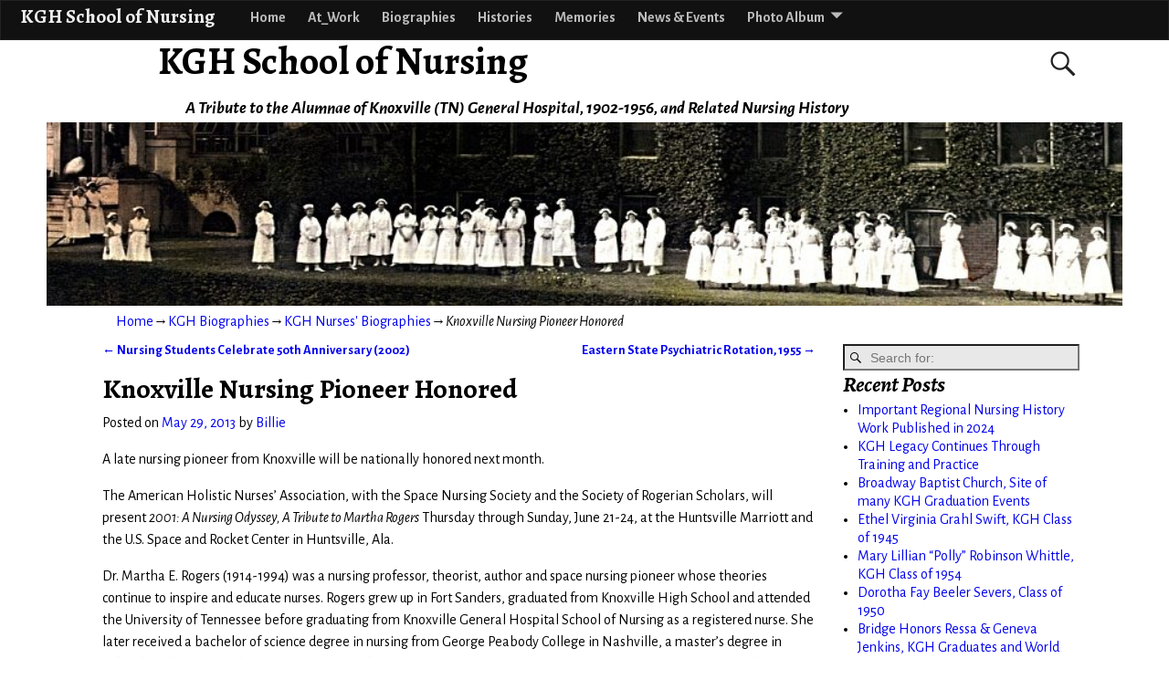

--- FILE ---
content_type: text/html; charset=UTF-8
request_url: https://kgh.knoxcotn.org/knoxville-nursing-pioneer-honored/
body_size: 13437
content:
<!DOCTYPE html>
<html lang="en-US">
<head>
	<meta charset="UTF-8"/>
	<meta name='viewport' content='width=device-width,initial-scale=1.0' />

	<link rel="profile" href="//gmpg.org/xfn/11"/>
	<link rel="pingback" href=""/>

	<!-- Weaver Xtreme Standard Google Fonts for page-type: single -->
<link href='https://fonts.googleapis.com/css?family=Open+Sans:400%2C700%2C700italic%2C400italic%7COpen+Sans+Condensed:300%2C700%7CAlegreya+SC:400%2C400i%2C700%2C700i%7CAlegreya+Sans+SC:400%2C400i%2C700%2C700i%7CAlegreya+Sans:400%2C400i%2C700%2C700i%7CAlegreya:400%2C400i%2C700%2C700i%7CDroid+Sans:400%2C700%7CDroid+Serif:400%2C400italic%2C700%2C700italic%7CExo+2:400%2C700%7CLato:400%2C400italic%2C700%2C700italic%7CLora:400%2C400italic%2C700%2C700italic%7CArvo:400%2C700%2C400italic%2C700italic%7CRoboto:400%2C400italic%2C700%2C700italic%7CRoboto+Condensed:400%2C700%7CRoboto+Slab:400%2C700%7CArchivo+Black%7CSource+Sans+Pro:400%2C400italic%2C700%2C700italic%7CSource+Serif+Pro:400%2C700%7CVollkorn:400%2C400italic%2C700%2C700italic%7CArimo:400%2C700%7CTinos:400%2C400italic%2C700%2C700italic%7CRoboto+Mono:400%2C700%7CInconsolata%7CHandlee%7CUltra&subset=latin%2Clatin-ext' rel='stylesheet' type='text/css'>
<title>Knoxville Nursing Pioneer Honored &#8211; KGH School of Nursing</title>
<meta name='robots' content='max-image-preview:large' />
<link rel='dns-prefetch' href='//secure.gravatar.com' />
<link rel='dns-prefetch' href='//stats.wp.com' />
<link rel='dns-prefetch' href='//v0.wordpress.com' />
<link rel="alternate" type="application/rss+xml" title="KGH School of Nursing &raquo; Feed" href="https://kgh.knoxcotn.org/feed/" />
<link rel="alternate" type="application/rss+xml" title="KGH School of Nursing &raquo; Comments Feed" href="https://kgh.knoxcotn.org/comments/feed/" />
<link rel="alternate" type="application/rss+xml" title="KGH School of Nursing &raquo; Knoxville Nursing Pioneer Honored Comments Feed" href="https://kgh.knoxcotn.org/knoxville-nursing-pioneer-honored/feed/" />
<link rel="alternate" title="oEmbed (JSON)" type="application/json+oembed" href="https://kgh.knoxcotn.org/wp-json/oembed/1.0/embed?url=https%3A%2F%2Fkgh.knoxcotn.org%2Fknoxville-nursing-pioneer-honored%2F" />
<link rel="alternate" title="oEmbed (XML)" type="text/xml+oembed" href="https://kgh.knoxcotn.org/wp-json/oembed/1.0/embed?url=https%3A%2F%2Fkgh.knoxcotn.org%2Fknoxville-nursing-pioneer-honored%2F&#038;format=xml" />
		<!-- This site uses the Google Analytics by MonsterInsights plugin v9.11.1 - Using Analytics tracking - https://www.monsterinsights.com/ -->
		<!-- Note: MonsterInsights is not currently configured on this site. The site owner needs to authenticate with Google Analytics in the MonsterInsights settings panel. -->
					<!-- No tracking code set -->
				<!-- / Google Analytics by MonsterInsights -->
		<style id='wp-img-auto-sizes-contain-inline-css' type='text/css'>
img:is([sizes=auto i],[sizes^="auto," i]){contain-intrinsic-size:3000px 1500px}
/*# sourceURL=wp-img-auto-sizes-contain-inline-css */
</style>
<style id='wp-emoji-styles-inline-css' type='text/css'>

	img.wp-smiley, img.emoji {
		display: inline !important;
		border: none !important;
		box-shadow: none !important;
		height: 1em !important;
		width: 1em !important;
		margin: 0 0.07em !important;
		vertical-align: -0.1em !important;
		background: none !important;
		padding: 0 !important;
	}
/*# sourceURL=wp-emoji-styles-inline-css */
</style>
<style id='wp-block-library-inline-css' type='text/css'>
:root{--wp-block-synced-color:#7a00df;--wp-block-synced-color--rgb:122,0,223;--wp-bound-block-color:var(--wp-block-synced-color);--wp-editor-canvas-background:#ddd;--wp-admin-theme-color:#007cba;--wp-admin-theme-color--rgb:0,124,186;--wp-admin-theme-color-darker-10:#006ba1;--wp-admin-theme-color-darker-10--rgb:0,107,160.5;--wp-admin-theme-color-darker-20:#005a87;--wp-admin-theme-color-darker-20--rgb:0,90,135;--wp-admin-border-width-focus:2px}@media (min-resolution:192dpi){:root{--wp-admin-border-width-focus:1.5px}}.wp-element-button{cursor:pointer}:root .has-very-light-gray-background-color{background-color:#eee}:root .has-very-dark-gray-background-color{background-color:#313131}:root .has-very-light-gray-color{color:#eee}:root .has-very-dark-gray-color{color:#313131}:root .has-vivid-green-cyan-to-vivid-cyan-blue-gradient-background{background:linear-gradient(135deg,#00d084,#0693e3)}:root .has-purple-crush-gradient-background{background:linear-gradient(135deg,#34e2e4,#4721fb 50%,#ab1dfe)}:root .has-hazy-dawn-gradient-background{background:linear-gradient(135deg,#faaca8,#dad0ec)}:root .has-subdued-olive-gradient-background{background:linear-gradient(135deg,#fafae1,#67a671)}:root .has-atomic-cream-gradient-background{background:linear-gradient(135deg,#fdd79a,#004a59)}:root .has-nightshade-gradient-background{background:linear-gradient(135deg,#330968,#31cdcf)}:root .has-midnight-gradient-background{background:linear-gradient(135deg,#020381,#2874fc)}:root{--wp--preset--font-size--normal:16px;--wp--preset--font-size--huge:42px}.has-regular-font-size{font-size:1em}.has-larger-font-size{font-size:2.625em}.has-normal-font-size{font-size:var(--wp--preset--font-size--normal)}.has-huge-font-size{font-size:var(--wp--preset--font-size--huge)}.has-text-align-center{text-align:center}.has-text-align-left{text-align:left}.has-text-align-right{text-align:right}.has-fit-text{white-space:nowrap!important}#end-resizable-editor-section{display:none}.aligncenter{clear:both}.items-justified-left{justify-content:flex-start}.items-justified-center{justify-content:center}.items-justified-right{justify-content:flex-end}.items-justified-space-between{justify-content:space-between}.screen-reader-text{border:0;clip-path:inset(50%);height:1px;margin:-1px;overflow:hidden;padding:0;position:absolute;width:1px;word-wrap:normal!important}.screen-reader-text:focus{background-color:#ddd;clip-path:none;color:#444;display:block;font-size:1em;height:auto;left:5px;line-height:normal;padding:15px 23px 14px;text-decoration:none;top:5px;width:auto;z-index:100000}html :where(.has-border-color){border-style:solid}html :where([style*=border-top-color]){border-top-style:solid}html :where([style*=border-right-color]){border-right-style:solid}html :where([style*=border-bottom-color]){border-bottom-style:solid}html :where([style*=border-left-color]){border-left-style:solid}html :where([style*=border-width]){border-style:solid}html :where([style*=border-top-width]){border-top-style:solid}html :where([style*=border-right-width]){border-right-style:solid}html :where([style*=border-bottom-width]){border-bottom-style:solid}html :where([style*=border-left-width]){border-left-style:solid}html :where(img[class*=wp-image-]){height:auto;max-width:100%}:where(figure){margin:0 0 1em}html :where(.is-position-sticky){--wp-admin--admin-bar--position-offset:var(--wp-admin--admin-bar--height,0px)}@media screen and (max-width:600px){html :where(.is-position-sticky){--wp-admin--admin-bar--position-offset:0px}}

/*# sourceURL=wp-block-library-inline-css */
</style><style id='global-styles-inline-css' type='text/css'>
:root{--wp--preset--aspect-ratio--square: 1;--wp--preset--aspect-ratio--4-3: 4/3;--wp--preset--aspect-ratio--3-4: 3/4;--wp--preset--aspect-ratio--3-2: 3/2;--wp--preset--aspect-ratio--2-3: 2/3;--wp--preset--aspect-ratio--16-9: 16/9;--wp--preset--aspect-ratio--9-16: 9/16;--wp--preset--color--black: #000000;--wp--preset--color--cyan-bluish-gray: #abb8c3;--wp--preset--color--white: #ffffff;--wp--preset--color--pale-pink: #f78da7;--wp--preset--color--vivid-red: #cf2e2e;--wp--preset--color--luminous-vivid-orange: #ff6900;--wp--preset--color--luminous-vivid-amber: #fcb900;--wp--preset--color--light-green-cyan: #7bdcb5;--wp--preset--color--vivid-green-cyan: #00d084;--wp--preset--color--pale-cyan-blue: #8ed1fc;--wp--preset--color--vivid-cyan-blue: #0693e3;--wp--preset--color--vivid-purple: #9b51e0;--wp--preset--gradient--vivid-cyan-blue-to-vivid-purple: linear-gradient(135deg,rgb(6,147,227) 0%,rgb(155,81,224) 100%);--wp--preset--gradient--light-green-cyan-to-vivid-green-cyan: linear-gradient(135deg,rgb(122,220,180) 0%,rgb(0,208,130) 100%);--wp--preset--gradient--luminous-vivid-amber-to-luminous-vivid-orange: linear-gradient(135deg,rgb(252,185,0) 0%,rgb(255,105,0) 100%);--wp--preset--gradient--luminous-vivid-orange-to-vivid-red: linear-gradient(135deg,rgb(255,105,0) 0%,rgb(207,46,46) 100%);--wp--preset--gradient--very-light-gray-to-cyan-bluish-gray: linear-gradient(135deg,rgb(238,238,238) 0%,rgb(169,184,195) 100%);--wp--preset--gradient--cool-to-warm-spectrum: linear-gradient(135deg,rgb(74,234,220) 0%,rgb(151,120,209) 20%,rgb(207,42,186) 40%,rgb(238,44,130) 60%,rgb(251,105,98) 80%,rgb(254,248,76) 100%);--wp--preset--gradient--blush-light-purple: linear-gradient(135deg,rgb(255,206,236) 0%,rgb(152,150,240) 100%);--wp--preset--gradient--blush-bordeaux: linear-gradient(135deg,rgb(254,205,165) 0%,rgb(254,45,45) 50%,rgb(107,0,62) 100%);--wp--preset--gradient--luminous-dusk: linear-gradient(135deg,rgb(255,203,112) 0%,rgb(199,81,192) 50%,rgb(65,88,208) 100%);--wp--preset--gradient--pale-ocean: linear-gradient(135deg,rgb(255,245,203) 0%,rgb(182,227,212) 50%,rgb(51,167,181) 100%);--wp--preset--gradient--electric-grass: linear-gradient(135deg,rgb(202,248,128) 0%,rgb(113,206,126) 100%);--wp--preset--gradient--midnight: linear-gradient(135deg,rgb(2,3,129) 0%,rgb(40,116,252) 100%);--wp--preset--font-size--small: 13px;--wp--preset--font-size--medium: 20px;--wp--preset--font-size--large: 36px;--wp--preset--font-size--x-large: 42px;--wp--preset--spacing--20: 0.44rem;--wp--preset--spacing--30: 0.67rem;--wp--preset--spacing--40: 1rem;--wp--preset--spacing--50: 1.5rem;--wp--preset--spacing--60: 2.25rem;--wp--preset--spacing--70: 3.38rem;--wp--preset--spacing--80: 5.06rem;--wp--preset--shadow--natural: 6px 6px 9px rgba(0, 0, 0, 0.2);--wp--preset--shadow--deep: 12px 12px 50px rgba(0, 0, 0, 0.4);--wp--preset--shadow--sharp: 6px 6px 0px rgba(0, 0, 0, 0.2);--wp--preset--shadow--outlined: 6px 6px 0px -3px rgb(255, 255, 255), 6px 6px rgb(0, 0, 0);--wp--preset--shadow--crisp: 6px 6px 0px rgb(0, 0, 0);}:where(.is-layout-flex){gap: 0.5em;}:where(.is-layout-grid){gap: 0.5em;}body .is-layout-flex{display: flex;}.is-layout-flex{flex-wrap: wrap;align-items: center;}.is-layout-flex > :is(*, div){margin: 0;}body .is-layout-grid{display: grid;}.is-layout-grid > :is(*, div){margin: 0;}:where(.wp-block-columns.is-layout-flex){gap: 2em;}:where(.wp-block-columns.is-layout-grid){gap: 2em;}:where(.wp-block-post-template.is-layout-flex){gap: 1.25em;}:where(.wp-block-post-template.is-layout-grid){gap: 1.25em;}.has-black-color{color: var(--wp--preset--color--black) !important;}.has-cyan-bluish-gray-color{color: var(--wp--preset--color--cyan-bluish-gray) !important;}.has-white-color{color: var(--wp--preset--color--white) !important;}.has-pale-pink-color{color: var(--wp--preset--color--pale-pink) !important;}.has-vivid-red-color{color: var(--wp--preset--color--vivid-red) !important;}.has-luminous-vivid-orange-color{color: var(--wp--preset--color--luminous-vivid-orange) !important;}.has-luminous-vivid-amber-color{color: var(--wp--preset--color--luminous-vivid-amber) !important;}.has-light-green-cyan-color{color: var(--wp--preset--color--light-green-cyan) !important;}.has-vivid-green-cyan-color{color: var(--wp--preset--color--vivid-green-cyan) !important;}.has-pale-cyan-blue-color{color: var(--wp--preset--color--pale-cyan-blue) !important;}.has-vivid-cyan-blue-color{color: var(--wp--preset--color--vivid-cyan-blue) !important;}.has-vivid-purple-color{color: var(--wp--preset--color--vivid-purple) !important;}.has-black-background-color{background-color: var(--wp--preset--color--black) !important;}.has-cyan-bluish-gray-background-color{background-color: var(--wp--preset--color--cyan-bluish-gray) !important;}.has-white-background-color{background-color: var(--wp--preset--color--white) !important;}.has-pale-pink-background-color{background-color: var(--wp--preset--color--pale-pink) !important;}.has-vivid-red-background-color{background-color: var(--wp--preset--color--vivid-red) !important;}.has-luminous-vivid-orange-background-color{background-color: var(--wp--preset--color--luminous-vivid-orange) !important;}.has-luminous-vivid-amber-background-color{background-color: var(--wp--preset--color--luminous-vivid-amber) !important;}.has-light-green-cyan-background-color{background-color: var(--wp--preset--color--light-green-cyan) !important;}.has-vivid-green-cyan-background-color{background-color: var(--wp--preset--color--vivid-green-cyan) !important;}.has-pale-cyan-blue-background-color{background-color: var(--wp--preset--color--pale-cyan-blue) !important;}.has-vivid-cyan-blue-background-color{background-color: var(--wp--preset--color--vivid-cyan-blue) !important;}.has-vivid-purple-background-color{background-color: var(--wp--preset--color--vivid-purple) !important;}.has-black-border-color{border-color: var(--wp--preset--color--black) !important;}.has-cyan-bluish-gray-border-color{border-color: var(--wp--preset--color--cyan-bluish-gray) !important;}.has-white-border-color{border-color: var(--wp--preset--color--white) !important;}.has-pale-pink-border-color{border-color: var(--wp--preset--color--pale-pink) !important;}.has-vivid-red-border-color{border-color: var(--wp--preset--color--vivid-red) !important;}.has-luminous-vivid-orange-border-color{border-color: var(--wp--preset--color--luminous-vivid-orange) !important;}.has-luminous-vivid-amber-border-color{border-color: var(--wp--preset--color--luminous-vivid-amber) !important;}.has-light-green-cyan-border-color{border-color: var(--wp--preset--color--light-green-cyan) !important;}.has-vivid-green-cyan-border-color{border-color: var(--wp--preset--color--vivid-green-cyan) !important;}.has-pale-cyan-blue-border-color{border-color: var(--wp--preset--color--pale-cyan-blue) !important;}.has-vivid-cyan-blue-border-color{border-color: var(--wp--preset--color--vivid-cyan-blue) !important;}.has-vivid-purple-border-color{border-color: var(--wp--preset--color--vivid-purple) !important;}.has-vivid-cyan-blue-to-vivid-purple-gradient-background{background: var(--wp--preset--gradient--vivid-cyan-blue-to-vivid-purple) !important;}.has-light-green-cyan-to-vivid-green-cyan-gradient-background{background: var(--wp--preset--gradient--light-green-cyan-to-vivid-green-cyan) !important;}.has-luminous-vivid-amber-to-luminous-vivid-orange-gradient-background{background: var(--wp--preset--gradient--luminous-vivid-amber-to-luminous-vivid-orange) !important;}.has-luminous-vivid-orange-to-vivid-red-gradient-background{background: var(--wp--preset--gradient--luminous-vivid-orange-to-vivid-red) !important;}.has-very-light-gray-to-cyan-bluish-gray-gradient-background{background: var(--wp--preset--gradient--very-light-gray-to-cyan-bluish-gray) !important;}.has-cool-to-warm-spectrum-gradient-background{background: var(--wp--preset--gradient--cool-to-warm-spectrum) !important;}.has-blush-light-purple-gradient-background{background: var(--wp--preset--gradient--blush-light-purple) !important;}.has-blush-bordeaux-gradient-background{background: var(--wp--preset--gradient--blush-bordeaux) !important;}.has-luminous-dusk-gradient-background{background: var(--wp--preset--gradient--luminous-dusk) !important;}.has-pale-ocean-gradient-background{background: var(--wp--preset--gradient--pale-ocean) !important;}.has-electric-grass-gradient-background{background: var(--wp--preset--gradient--electric-grass) !important;}.has-midnight-gradient-background{background: var(--wp--preset--gradient--midnight) !important;}.has-small-font-size{font-size: var(--wp--preset--font-size--small) !important;}.has-medium-font-size{font-size: var(--wp--preset--font-size--medium) !important;}.has-large-font-size{font-size: var(--wp--preset--font-size--large) !important;}.has-x-large-font-size{font-size: var(--wp--preset--font-size--x-large) !important;}
/*# sourceURL=global-styles-inline-css */
</style>

<style id='classic-theme-styles-inline-css' type='text/css'>
/*! This file is auto-generated */
.wp-block-button__link{color:#fff;background-color:#32373c;border-radius:9999px;box-shadow:none;text-decoration:none;padding:calc(.667em + 2px) calc(1.333em + 2px);font-size:1.125em}.wp-block-file__button{background:#32373c;color:#fff;text-decoration:none}
/*# sourceURL=/wp-includes/css/classic-themes.min.css */
</style>
<link rel='stylesheet' id='cryptx-styles-css' href='https://kgh.knoxcotn.org/wp-content/plugins/cryptx/css/cryptx.css?ver=4.0.8' type='text/css' media='all' />
<link rel='stylesheet' id='sidebar-login-css' href='https://kgh.knoxcotn.org/wp-content/plugins/sidebar-login/build/sidebar-login.css?ver=1616293298' type='text/css' media='all' />
<link rel='stylesheet' id='tablepress-default-css' href='https://kgh.knoxcotn.org/wp-content/tablepress-combined.min.css?ver=53' type='text/css' media='all' />
<link rel='stylesheet' id='weaverx-font-sheet-css' href='https://kgh.knoxcotn.org/wp-content/themes/weaver-xtreme/assets/css/fonts.min.css?ver=5.0.7' type='text/css' media='all' />
<link rel='stylesheet' id='weaverx-style-sheet-css' href='https://kgh.knoxcotn.org/wp-content/themes/weaver-xtreme/assets/css/style-weaverx.min.css?ver=5.0.7' type='text/css' media='all' />
<link rel='stylesheet' id='weaverxt-style-sheet-css' href='https://kgh.knoxcotn.org/wp-content/uploads/weaverx5-subthemes/style-weaverxt.css?ver=60' type='text/css' media='all' />
<link rel='stylesheet' id='sharedaddy-css' href='https://kgh.knoxcotn.org/wp-content/plugins/jetpack/modules/sharedaddy/sharing.css?ver=15.4' type='text/css' media='all' />
<link rel='stylesheet' id='social-logos-css' href='https://kgh.knoxcotn.org/wp-content/plugins/jetpack/_inc/social-logos/social-logos.min.css?ver=15.4' type='text/css' media='all' />
<script type="text/javascript" src="https://kgh.knoxcotn.org/wp-includes/js/jquery/jquery.min.js?ver=3.7.1" id="jquery-core-js"></script>
<script type="text/javascript" src="https://kgh.knoxcotn.org/wp-includes/js/jquery/jquery-migrate.min.js?ver=3.4.1" id="jquery-migrate-js"></script>
<script type="text/javascript" id="weaver-xtreme-JSLib-js-extra">
/* <![CDATA[ */
var wvrxOpts = {"useSmartMenus":"1","menuAltswitch":"767","mobileAltLabel":"","primaryScroll":"fixed-top","primaryMove":"0","secondaryScroll":"none","secondaryMove":"0","headerVideoClass":"has-header-video"};
//# sourceURL=weaver-xtreme-JSLib-js-extra
/* ]]> */
</script>
<script type="text/javascript" src="https://kgh.knoxcotn.org/wp-content/themes/weaver-xtreme/assets/js/weaverxjslib.min.js?ver=5.0.7" id="weaver-xtreme-JSLib-js"></script>
<script type="text/javascript" src="https://kgh.knoxcotn.org/wp-content/themes/weaver-xtreme/assets/js/smartmenus/jquery.smartmenus.min.js?ver=5.0.7" id="weaverxSMLib-js"></script>
<script type="text/javascript" id="cryptx-js-js-extra">
/* <![CDATA[ */
var cryptxConfig = {"iterations":"10000","keyLength":"32","ivLength":"16","saltLength":"16","cipher":"aes-256-gcm"};
//# sourceURL=cryptx-js-js-extra
/* ]]> */
</script>
<script type="text/javascript" src="https://kgh.knoxcotn.org/wp-content/plugins/cryptx/js/cryptx.min.js?ver=4.0.8" id="cryptx-js-js"></script>
<link rel="https://api.w.org/" href="https://kgh.knoxcotn.org/wp-json/" /><link rel="alternate" title="JSON" type="application/json" href="https://kgh.knoxcotn.org/wp-json/wp/v2/posts/324" /><link rel="EditURI" type="application/rsd+xml" title="RSD" href="https://kgh.knoxcotn.org/xmlrpc.php?rsd" />
<meta name="generator" content="WordPress 6.9" />
<link rel="canonical" href="https://kgh.knoxcotn.org/knoxville-nursing-pioneer-honored/" />
<link rel='shortlink' href='https://wp.me/p2vWJd-5e' />
			<!-- Last Modified Footer -->
				<style type="text/css" media="screen">p.lmf_generated_text { color: #A0A0A0; }</style>			<!-- /Last Modified Footer -->
				<style>img#wpstats{display:none}</style>
		<!-- Weaver Xtreme 5.0.7 ( 60 ) Arctic White-V0-V-60 --> 
<!-- End of Weaver Xtreme options -->

<!-- Jetpack Open Graph Tags -->
<meta property="og:type" content="article" />
<meta property="og:title" content="Knoxville Nursing Pioneer Honored" />
<meta property="og:url" content="https://kgh.knoxcotn.org/knoxville-nursing-pioneer-honored/" />
<meta property="og:description" content="A late nursing pioneer from Knoxville will be nationally honored next month. The American Holistic Nurses&#8217; Association, with the Space Nursing Society and the Society of Rogerian Scholars, wi…" />
<meta property="article:published_time" content="2013-05-29T21:33:13+00:00" />
<meta property="article:modified_time" content="2013-05-29T21:33:13+00:00" />
<meta property="og:site_name" content="KGH School of Nursing" />
<meta property="og:image" content="https://kgh.knoxcotn.org/wp-content/uploads/2013/04/cropped-1954_pin.png" />
<meta property="og:image:width" content="512" />
<meta property="og:image:height" content="512" />
<meta property="og:image:alt" content="" />
<meta property="og:locale" content="en_US" />
<meta name="twitter:text:title" content="Knoxville Nursing Pioneer Honored" />
<meta name="twitter:image" content="https://kgh.knoxcotn.org/wp-content/uploads/2013/04/cropped-1954_pin-270x270.png" />
<meta name="twitter:card" content="summary" />

<!-- End Jetpack Open Graph Tags -->
<link rel="icon" href="https://kgh.knoxcotn.org/wp-content/uploads/2013/04/cropped-1954_pin-32x32.png" sizes="32x32" />
<link rel="icon" href="https://kgh.knoxcotn.org/wp-content/uploads/2013/04/cropped-1954_pin-192x192.png" sizes="192x192" />
<link rel="apple-touch-icon" href="https://kgh.knoxcotn.org/wp-content/uploads/2013/04/cropped-1954_pin-180x180.png" />
<meta name="msapplication-TileImage" content="https://kgh.knoxcotn.org/wp-content/uploads/2013/04/cropped-1954_pin-270x270.png" />
</head>
<!-- **** body **** -->
<body class="wp-singular post-template-default single single-post postid-324 single-format-standard wp-embed-responsive wp-theme-weaver-xtreme single-author singular not-logged-in weaverx-theme-body wvrx-not-safari is-menu-desktop is-menu-default weaverx-page-single weaverx-sb-right weaverx-has-sb has-posts" itemtype="https://schema.org/WebPage" itemscope>
<a href="#page-bottom" id="page-top">&darr;</a> <!-- add custom CSS to use this page-bottom link -->
<div id="wvrx-page-width">&nbsp;</div>
<!--googleoff: all-->
<noscript><p style="border:1px solid red;font-size:14px;background-color:pink;padding:5px;margin-left:auto;margin-right:auto;max-width:640px;text-align:center;">
		JAVASCRIPT IS DISABLED. Please enable JavaScript on your browser to best view this site.</p></noscript>
<!--googleon: all--><!-- displayed only if JavaScript disabled -->

<div id="wrapper" class="wrapper m-font-size font-alegreya-sans align-center">
<div class="clear-preheader clear-both"></div>
<div id="header" class="header font-inherit wvrx-fullwidth header-as-img">
<div id="header-inside" class="block-inside"><header id="branding" itemtype="https://schema.org/WPHeader" itemscope>
    <div id='title-tagline' class='clearfix  '>
	<h1 id="site-title" class="xxl-font-size-title font-alegreya"><a href="https://kgh.knoxcotn.org/" title="KGH School of Nursing" rel="home">
			KGH School of Nursing</a></h1>

			<div id="header-search" class="hide-none"><form role="search"  method="get" class="search-form" action="https://kgh.knoxcotn.org/">
	<label for="search-form-1">
		<span class="screen-reader-text">Search for:</span>
		<input type="search" id="search-form-1" class="search-field" placeholder="Search for:" value="" name="s" />
	</label>
	<button type="submit" class="search-submit"><span class="genericon genericon-search"></span></button>

</form>

</div><h2 id="site-tagline" class="hide-none"><span  class="font-inherit font-italic">A Tribute to the Alumnae of Knoxville (TN) General Hospital, 1902-1956, and Related Nursing History</span></h2>    </div><!-- /.title-tagline -->
<div id="header-image" class="header-image alignwide header-image-type-std"><div id="wp-custom-header" class="wp-custom-header"><img src="https://kgh.knoxcotn.org/wp-content/uploads/2012/06/cropped-Web_Header.jpg" width="940" height="161" alt="" srcset="https://kgh.knoxcotn.org/wp-content/uploads/2012/06/cropped-Web_Header.jpg 940w, https://kgh.knoxcotn.org/wp-content/uploads/2012/06/cropped-Web_Header-300x51.jpg 300w, https://kgh.knoxcotn.org/wp-content/uploads/2012/06/cropped-Web_Header-768x132.jpg 768w" sizes="(max-width: 940px) 100vw, 940px" decoding="async" fetchpriority="high" /></div>
</div><!-- #header-image -->
<div class="clear-branding clear-both"></div>	</header><!-- #branding -->
	<div class="clear-menu-primary clear-both"></div>

<div id="nav-primary" class="menu-primary menu-primary-standard menu-type-standard wvrx-primary-fixedtop" itemtype="https://schema.org/SiteNavigationElement" itemscope>
<div class="wvrx-default-menu wvrx-menu-container m-font-size font-alegreya-sans font-bold border alignfull wvrx-fixedtop"><span class="wvrx-menu-button"><span class="genericon genericon-menu"></span></span><span class="site-title-on-menu wvrx-menu-html wvrx-menu-left font-alegreya"><a href="https://kgh.knoxcotn.org">KGH School of Nursing</a></span><div class="wvrx-menu-clear"></div><ul class="weaverx-theme-menu sm wvrx-menu collapsed wvrx-center-menu"><li class="default-home-menu-item"><a href="https://kgh.knoxcotn.org/" title="Home">Home</a></li><li class="page_item page-item-746"><a href="https://kgh.knoxcotn.org/at_work/">At_Work</a></li><li class="page_item page-item-122"><a href="https://kgh.knoxcotn.org/biographies/">Biographies</a></li><li class="page_item page-item-128"><a href="https://kgh.knoxcotn.org/histories/">Histories</a></li><li class="page_item page-item-131"><a href="https://kgh.knoxcotn.org/memories/">Memories</a></li><li class="page_item page-item-610"><a href="https://kgh.knoxcotn.org/news-events/">News &#038; Events</a></li><li class="page_item page-item-63 page_item_has_children"><a href="https://kgh.knoxcotn.org/photo-album/">Photo Album</a><ul class='children'><li class="page_item page-item-731"><a href="https://kgh.knoxcotn.org/photo-album/knoxville-hospitals/">Knoxville Hospitals</a></li></ul></li></ul><div class="clear-menu-end clear-both" ></div></div>
</div><div class='clear-menu-primary-end' style='clear:both;'></div><!-- /.menu-primary -->

	<script type='text/javascript'>
		jQuery('#nav-primary .weaverx-theme-menu').smartmenus( {subIndicatorsText:'',subMenusMinWidth:'1em',subMenusMaxWidth:'25em'} );
		jQuery('#nav-primary span.wvrx-menu-button').click(function () {
			var $this = jQuery(this), $menu = jQuery('#nav-primary ul');
			if (!$this.hasClass('collapsed')) {
				$menu.addClass('collapsed');
				$this.addClass('collapsed mobile-menu-closed');
				$this.removeClass('mobile-menu-open');
			} else {
				$menu.removeClass('collapsed');
				$this.removeClass('collapsed mobile-menu-closed');
				$this.addClass('mobile-menu-open');
			}
			return false;
		}).click();</script>
</div></div><div class='clear-header-end clear-both'></div><!-- #header-inside,#header -->

<div id="container" class="container container-single relative font-inherit"><div id="container-inside" class="block-inside">

<div id="infobar" class="font-inherit alignwide">
<span id="breadcrumbs"><span class="crumbs"><a href="https://kgh.knoxcotn.org/">Home</a>&rarr;<a href="https://kgh.knoxcotn.org/category/biography/">KGH Biographies</a>&rarr;<a href="https://kgh.knoxcotn.org/category/biography/kgh-nurses-biographies/">KGH Nurses' Biographies</a>&rarr;<span class="bcur-page">Knoxville Nursing Pioneer Honored</span></span></span>	<span class='infobar_right'>
<span id="infobar_paginate"></span>
	</span></div><div class="clear-info-bar-end" style="clear:both;">
</div><!-- #infobar -->

<div id="content" role="main" class="content l-content-rsb m-full s-full font-inherit" itemtype="https://schema.org/Blog" itemscope> <!-- single -->
	<nav id="nav-above" class="navigation">
		<h3 class="assistive-text">Post navigation</h3>

		
			<div class="nav-previous"><a href="https://kgh.knoxcotn.org/nursing-students-celebrate-50th-anniversary-2002/" rel="prev"><span class="meta-nav">&larr;</span> Nursing Students Celebrate 50th Anniversary (2002)</a>			</div>
			<div class="nav-next"><a href="https://kgh.knoxcotn.org/eastern-state-psychiatric-rotation-1955/" rel="next">Eastern State Psychiatric Rotation, 1955 <span class="meta-nav">&rarr;</span></a></div>

			</nav><!-- #nav-above -->

	
<article id="post-324" class="content-single post-content post-area post-author-id-1 font-inherit post-324 post type-post status-publish format-standard hentry category-kgh-nurses-biographies" itemtype="https://schema.org/BlogPosting" itemscope itemprop="blogPost">
		<header class="page-header">

			<h1 class="page-title entry-title title-single font-alegreya" itemprop="headline name">Knoxville Nursing Pioneer Honored</h1>
		<div class="entry-meta ">
<meta itemprop="dateModified" content="2013-05-29T17:33:13-04:00"/>
<meta itemprop="dateModified" content="2013-05-29T17:33:13-04:00"/>
<span style="display:none" itemscope itemprop="publisher" itemtype="https://schema.org/Organization"><span itemprop="name">KGH School of Nursing</span><!-- no logo defined --></span>
<span class="meta-info-wrap font-inherit">
<span class="sep posted-on">Posted on </span><a href="https://kgh.knoxcotn.org/knoxville-nursing-pioneer-honored/" title="5:33 pm" rel="bookmark"><time class="entry-date" datetime="2013-05-29T17:33:13-04:00">May 29, 2013</time></a><span class="by-author"> <span class="sep"> by </span> <span class="author vcard"><a class="url fn n" href="https://kgh.knoxcotn.org/author/brm-admin/" title="View all posts by Billie" rel="author"><span itemtype="https://schema.org/Person" itemscope itemprop="author"><span itemprop="name">Billie</span></span></a></span></span><time class="published updated" datetime="2013-05-29T17:33:13-04:00">May 29, 2013</time>
</span><!-- .entry-meta-icons --></div><!-- /entry-meta -->
	</header><!-- .page-header -->
    <div class="entry-content clearfix">
<p>A late nursing pioneer from Knoxville will be nationally honored next month.</p>
<p>The American Holistic Nurses&#8217; Association, with the Space Nursing Society and the Society of Rogerian Scholars, will present <em>2001: A Nursing Odyssey, A Tribute to Martha Rogers</em> Thursday through Sunday, June 21-24, at the Huntsville Marriott and the U.S. Space and Rocket Center in Huntsville, Ala.</p>
<p>Dr. Martha E. Rogers (1914-1994) was a nursing professor, theorist, author and space nursing pioneer whose theories continue to inspire and educate nurses. Rogers grew up in Fort Sanders, graduated from Knoxville High School and attended the University of Tennessee before graduating from Knoxville General Hospital School of Nursing as a registered nurse. She later received a bachelor of science degree in nursing from George Peabody College in Nashville, a master&#8217;s degree in public health from Teachers&#8217; College of Columbia University and master&#8217;s and doctoral degrees in science from Johns Hopkins University.</p>
<p>For 21 years, she headed New York University&#8217;s Division of Nursing, continuing to teach after she retired in1974. An advocate of a holistic approach to health, she encouraged meditation, imaging, relaxation and &#8220;therapeutic touch&#8221; and believed that by the end of this century, people would adopt a new world view to see Earth as a living, unified whole. The Society of Rogerian Scholars is composed of devotees of her theories.</p>
<p>Rogers spoke around the world and received many honors, including being the namesake of a star in the region of the Big Dipper.</p>
<p>Health-care professionals, students, providers and entrepreneurs are invited to the conference, which will include 16 workshops, an exhibit on nursing research, networking, exhibits and two interactive nursing simulations of health-care situations on Mars and on the moon. Continuing education credits will be available.</p>
<p>Caption: Rogers; DR. MARTHA E. ROGERS</p>
<p>Source: <em>Knoxville News-Sentinel</em> &#8211; Monday, May 14, 2001 &#8211; Edition: Final &#8211; Section: Health and Science &#8211; Page: B2</p>
<div class="sharedaddy sd-sharing-enabled"><div class="robots-nocontent sd-block sd-social sd-social-icon-text sd-sharing"><h3 class="sd-title">Share this:</h3><div class="sd-content"><ul><li class="share-email"><a rel="nofollow noopener noreferrer"
				data-shared="sharing-email-324"
				class="share-email sd-button share-icon"
				href="mailto:?subject=%5BShared%20Post%5D%20Knoxville%20Nursing%20Pioneer%20Honored&#038;body=https%3A%2F%2Fkgh.knoxcotn.org%2Fknoxville-nursing-pioneer-honored%2F&#038;share=email"
				target="_blank"
				aria-labelledby="sharing-email-324"
				data-email-share-error-title="Do you have email set up?" data-email-share-error-text="If you&#039;re having problems sharing via email, you might not have email set up for your browser. You may need to create a new email yourself." data-email-share-nonce="2e120fe43c" data-email-share-track-url="https://kgh.knoxcotn.org/knoxville-nursing-pioneer-honored/?share=email">
				<span id="sharing-email-324" hidden>Click to email a link to a friend (Opens in new window)</span>
				<span>Email</span>
			</a></li><li class="share-print"><a rel="nofollow noopener noreferrer"
				data-shared="sharing-print-324"
				class="share-print sd-button share-icon"
				href="https://kgh.knoxcotn.org/knoxville-nursing-pioneer-honored/#print?share=print"
				target="_blank"
				aria-labelledby="sharing-print-324"
				>
				<span id="sharing-print-324" hidden>Click to print (Opens in new window)</span>
				<span>Print</span>
			</a></li><li class="share-facebook"><a rel="nofollow noopener noreferrer"
				data-shared="sharing-facebook-324"
				class="share-facebook sd-button share-icon"
				href="https://kgh.knoxcotn.org/knoxville-nursing-pioneer-honored/?share=facebook"
				target="_blank"
				aria-labelledby="sharing-facebook-324"
				>
				<span id="sharing-facebook-324" hidden>Click to share on Facebook (Opens in new window)</span>
				<span>Facebook</span>
			</a></li><li class="share-twitter"><a rel="nofollow noopener noreferrer"
				data-shared="sharing-twitter-324"
				class="share-twitter sd-button share-icon"
				href="https://kgh.knoxcotn.org/knoxville-nursing-pioneer-honored/?share=twitter"
				target="_blank"
				aria-labelledby="sharing-twitter-324"
				>
				<span id="sharing-twitter-324" hidden>Click to share on X (Opens in new window)</span>
				<span>X</span>
			</a></li><li class="share-pinterest"><a rel="nofollow noopener noreferrer"
				data-shared="sharing-pinterest-324"
				class="share-pinterest sd-button share-icon"
				href="https://kgh.knoxcotn.org/knoxville-nursing-pioneer-honored/?share=pinterest"
				target="_blank"
				aria-labelledby="sharing-pinterest-324"
				>
				<span id="sharing-pinterest-324" hidden>Click to share on Pinterest (Opens in new window)</span>
				<span>Pinterest</span>
			</a></li><li class="share-linkedin"><a rel="nofollow noopener noreferrer"
				data-shared="sharing-linkedin-324"
				class="share-linkedin sd-button share-icon"
				href="https://kgh.knoxcotn.org/knoxville-nursing-pioneer-honored/?share=linkedin"
				target="_blank"
				aria-labelledby="sharing-linkedin-324"
				>
				<span id="sharing-linkedin-324" hidden>Click to share on LinkedIn (Opens in new window)</span>
				<span>LinkedIn</span>
			</a></li><li class="share-end"></li></ul></div></div></div>	</div><!-- .entry-content -->

	<footer class="entry-utility entry-author-info">
		
<div class="meta-info-wrap font-inherit">
			<span class="cat-links">
<span class="entry-utility-prep entry-utility-prep-cat-links">Posted in</span> <a href="https://kgh.knoxcotn.org/category/biography/kgh-nurses-biographies/" rel="category tag">KGH Nurses' Biographies</a>			</span>
<span class="permalink-icon"><a href="https://kgh.knoxcotn.org/knoxville-nursing-pioneer-honored/" title="Permalink to Knoxville Nursing Pioneer Honored" rel="bookmark">permalink</a></span>
</div><!-- .entry-meta-icons -->

	</footer><!-- .entry-utility -->
		<link itemprop="mainEntityOfPage" href="https://kgh.knoxcotn.org/knoxville-nursing-pioneer-honored/" /></article><!-- #post-324 -->

	<nav id="nav-below" class="navigation">
		<h3 class="assistive-text">Post navigation</h3>
					<div class="nav-previous"><a href="https://kgh.knoxcotn.org/nursing-students-celebrate-50th-anniversary-2002/" rel="prev"><span class="meta-nav">&larr;</span> Nursing Students Celebrate 50th Anniversary (2002)</a></div>
			<div class="nav-next"><a href="https://kgh.knoxcotn.org/eastern-state-psychiatric-rotation-1955/" rel="next">Eastern State Psychiatric Rotation, 1955 <span class="meta-nav">&rarr;</span></a></div>
			</nav><!-- #nav-below -->

	
		<hr class='comments-hr' />
<div id="comments">	<header id="comments-title" class=&quot;no-comments-made&quot;>
		<h3>Comments</h3>
		<h4>
			<em>Knoxville Nursing Pioneer Honored</em> &#8212; No Comments		</h4>
	</header>

	
	<ol class="commentlist">
			</ol>

	
		<div id="respond" class="comment-respond">
		<h3 id="reply-title" class="comment-reply-title">Leave a Reply <small><a rel="nofollow" id="cancel-comment-reply-link" href="/knoxville-nursing-pioneer-honored/#respond" style="display:none;">Cancel reply</a></small></h3><p class="must-log-in">You must be <a href="https://kgh.knoxcotn.org/wp-login.php?redirect_to=https%3A%2F%2Fkgh.knoxcotn.org%2Fknoxville-nursing-pioneer-honored%2F">logged in</a> to post a comment.</p>	</div><!-- #respond -->
			<p class="commentform-allowed-tags">HTML tags allowed in your comment: &lt;a href=&quot;&quot; title=&quot;&quot;&gt; &lt;abbr title=&quot;&quot;&gt; &lt;acronym title=&quot;&quot;&gt; &lt;b&gt; &lt;blockquote cite=&quot;&quot;&gt; &lt;cite&gt; &lt;code&gt; &lt;del datetime=&quot;&quot;&gt; &lt;em&gt; &lt;i&gt; &lt;q cite=&quot;&quot;&gt; &lt;s&gt; &lt;strike&gt; &lt;strong&gt;  </p>
		</div><!-- #comments -->
<div class="clear-sb-postcontent-single clear-both"></div><div class="clear-sitewide-bottom-widget-area clear-both"></div>
</div><!-- /#content -->

			<div id="primary-widget-area" class="widget-area m-full s-full l-sb-right m-full s-full font-inherit" role="complementary" itemtype="https://schema.org/WPSideBar" itemscope>
				<aside id="search-2" class="widget widget_search font-alegreya-sans widget-1 widget-first widget-first-vert widget-odd"><form role="search"  method="get" class="search-form" action="https://kgh.knoxcotn.org/">
	<label for="search-form-2">
		<span class="screen-reader-text">Search for:</span>
		<input type="search" id="search-form-2" class="search-field" placeholder="Search for:" value="" name="s" />
	</label>
	<button type="submit" class="search-submit"><span class="genericon genericon-search"></span></button>

</form>

</aside>
		<aside id="recent-posts-2" class="widget widget_recent_entries font-alegreya-sans widget-2 widget-even">
		<h3 class="widget-title m-font-size-title font-alegreya font-italic">Recent Posts</h3>
		<ul>
											<li>
					<a href="https://kgh.knoxcotn.org/important-regional-nursing-history-work-published-in-2024/">Important Regional Nursing History Work Published in 2024</a>
									</li>
											<li>
					<a href="https://kgh.knoxcotn.org/kgh-legacy-continues-through-training-and-practice/">KGH Legacy Continues Through Training and Practice</a>
									</li>
											<li>
					<a href="https://kgh.knoxcotn.org/broadway-baptist-church-site-of-many-kgh-graduation-events/">Broadway Baptist Church, Site of many KGH Graduation Events</a>
									</li>
											<li>
					<a href="https://kgh.knoxcotn.org/ethel-virginia-grahl-swift-kgh-class-of-1945/">Ethel Virginia Grahl Swift, KGH Class of 1945</a>
									</li>
											<li>
					<a href="https://kgh.knoxcotn.org/mary-lillian-polly-robinson-whittle-kgh-class-of-1954/">Mary Lillian &#8220;Polly&#8221; Robinson Whittle, KGH Class of 1954</a>
									</li>
											<li>
					<a href="https://kgh.knoxcotn.org/dorotha-fay-beeler-severs-class-of-1950/">Dorotha Fay Beeler Severs, Class of 1950</a>
									</li>
											<li>
					<a href="https://kgh.knoxcotn.org/bridge-honors-ressa-geneva-jenkins-kgh-graduates-and-world-war-ii-veterans/">Bridge Honors Ressa &#038; Geneva Jenkins, KGH Graduates and World War II veterans</a>
									</li>
											<li>
					<a href="https://kgh.knoxcotn.org/gertrude-trudy-olean-bradley-fann-1923-2022/">Gertrude &#8220;Trudy&#8221; Olean Bradley Fann, KGH Class of 1945</a>
									</li>
											<li>
					<a href="https://kgh.knoxcotn.org/dr-h-m-green-early-20th-century-knoxville-physician/">Dr. H. M. Green, Early 20th Century Knoxville Physician</a>
									</li>
											<li>
					<a href="https://kgh.knoxcotn.org/kgh-class-of-1938-graduation-photo/">KGH Class of 1938 Graduation Photo</a>
									</li>
					</ul>

		</aside><aside id="text-2" class="widget widget_text font-alegreya-sans widget-3 widget-last widget-last-vert widget-odd">			<div class="textwidget"><a href="http://facebook.com/KGHAlumni" target="_blank"><img src="https://kgh.knoxcotn.org/wp-content/uploads/2013/06/facebook.jpg" width="233" height="87" alt="Facebook"></a></div>
		</aside><div class="clear-primary-widget-area clear-both"></div>			</div><!-- primary-widget-area -->
			
<div class='clear-container-end clear-both'></div></div></div><!-- /#container-inside, #container -->
<footer id="colophon" class="colophon m-font-size font-alegreya-sans wvrx-fullwidth" itemtype="https://schema.org/WPFooter" itemscope>
	<div id="colophon-inside" class="block-inside">
	<div id="site-ig-wrap"><span id="site-info">
&copy;2026 - <a href="https://kgh.knoxcotn.org/" title="KGH School of Nursing" rel="home">KGH School of Nursing</a>		</span> <!-- #site-info -->
		<span id="site-generator"><a href="//wordpress.org/" title="Proudly powered by WordPress" target="_blank" rel="nofollow"><span style="font-size:120%;padding-top:2px" class="genericon genericon-wordpress"></span> - <a href="//weavertheme.com/weaver-xtreme" target="_blank" title="Weaver Xtreme Theme" rel="nofollow">Weaver Xtreme Theme</a> </span> <!-- #site-generator --><div class="clear-site-generator clear-both"></div>		</div><!-- #site-ig-wrap -->
		<div class="clear-site-ig-wrap clear-both"></div>		</div></footer><!-- #colophon-inside, #colophon -->
		<div class="clear-colophon clear-both"></div></div><!-- /#wrapper --><div class='clear-wrapper-end' style='clear:both;'></div>

<a href="#page-top" id="page-bottom">&uarr;</a>
<script type="speculationrules">
{"prefetch":[{"source":"document","where":{"and":[{"href_matches":"/*"},{"not":{"href_matches":["/wp-*.php","/wp-admin/*","/wp-content/uploads/*","/wp-content/*","/wp-content/plugins/*","/wp-content/themes/weaver-xtreme/*","/*\\?(.+)"]}},{"not":{"selector_matches":"a[rel~=\"nofollow\"]"}},{"not":{"selector_matches":".no-prefetch, .no-prefetch a"}}]},"eagerness":"conservative"}]}
</script>
<p class="lmf_generated_text">Site last updated November 14, 2024 @ 11:24 pm; This content last updated May 29, 2013 @ 5:33 pm</p>
	<script type="text/javascript">
		window.WPCOM_sharing_counts = {"https://kgh.knoxcotn.org/knoxville-nursing-pioneer-honored/":324};
	</script>
						<script type="text/javascript" src="https://kgh.knoxcotn.org/wp-includes/js/comment-reply.min.js?ver=6.9" id="comment-reply-js" async="async" data-wp-strategy="async" fetchpriority="low"></script>
<script type="text/javascript" id="weaver-xtreme-JSLibEnd-js-extra">
/* <![CDATA[ */
var wvrxEndOpts = {"hideTip":"0","hFontFamily":"inherit","hFontMult":"1","sbLayout":"right","flowColor":"0","full_browser_height":"0","primary":"0","secondary":"0","top":"0","bottom":"0","header_sb":"0","footer_sb":"0"};
//# sourceURL=weaver-xtreme-JSLibEnd-js-extra
/* ]]> */
</script>
<script type="text/javascript" src="https://kgh.knoxcotn.org/wp-content/themes/weaver-xtreme/assets/js/weaverxjslib-end.min.js?ver=5.0.7" id="weaver-xtreme-JSLibEnd-js"></script>
<script type="text/javascript" id="jetpack-stats-js-before">
/* <![CDATA[ */
_stq = window._stq || [];
_stq.push([ "view", {"v":"ext","blog":"37166595","post":"324","tz":"-5","srv":"kgh.knoxcotn.org","j":"1:15.4"} ]);
_stq.push([ "clickTrackerInit", "37166595", "324" ]);
//# sourceURL=jetpack-stats-js-before
/* ]]> */
</script>
<script type="text/javascript" src="https://stats.wp.com/e-202604.js" id="jetpack-stats-js" defer="defer" data-wp-strategy="defer"></script>
<script type="text/javascript" id="sharing-js-js-extra">
/* <![CDATA[ */
var sharing_js_options = {"lang":"en","counts":"1","is_stats_active":"1"};
//# sourceURL=sharing-js-js-extra
/* ]]> */
</script>
<script type="text/javascript" src="https://kgh.knoxcotn.org/wp-content/plugins/jetpack/_inc/build/sharedaddy/sharing.min.js?ver=15.4" id="sharing-js-js"></script>
<script type="text/javascript" id="sharing-js-js-after">
/* <![CDATA[ */
var windowOpen;
			( function () {
				function matches( el, sel ) {
					return !! (
						el.matches && el.matches( sel ) ||
						el.msMatchesSelector && el.msMatchesSelector( sel )
					);
				}

				document.body.addEventListener( 'click', function ( event ) {
					if ( ! event.target ) {
						return;
					}

					var el;
					if ( matches( event.target, 'a.share-facebook' ) ) {
						el = event.target;
					} else if ( event.target.parentNode && matches( event.target.parentNode, 'a.share-facebook' ) ) {
						el = event.target.parentNode;
					}

					if ( el ) {
						event.preventDefault();

						// If there's another sharing window open, close it.
						if ( typeof windowOpen !== 'undefined' ) {
							windowOpen.close();
						}
						windowOpen = window.open( el.getAttribute( 'href' ), 'wpcomfacebook', 'menubar=1,resizable=1,width=600,height=400' );
						return false;
					}
				} );
			} )();
var windowOpen;
			( function () {
				function matches( el, sel ) {
					return !! (
						el.matches && el.matches( sel ) ||
						el.msMatchesSelector && el.msMatchesSelector( sel )
					);
				}

				document.body.addEventListener( 'click', function ( event ) {
					if ( ! event.target ) {
						return;
					}

					var el;
					if ( matches( event.target, 'a.share-twitter' ) ) {
						el = event.target;
					} else if ( event.target.parentNode && matches( event.target.parentNode, 'a.share-twitter' ) ) {
						el = event.target.parentNode;
					}

					if ( el ) {
						event.preventDefault();

						// If there's another sharing window open, close it.
						if ( typeof windowOpen !== 'undefined' ) {
							windowOpen.close();
						}
						windowOpen = window.open( el.getAttribute( 'href' ), 'wpcomtwitter', 'menubar=1,resizable=1,width=600,height=350' );
						return false;
					}
				} );
			} )();
var windowOpen;
			( function () {
				function matches( el, sel ) {
					return !! (
						el.matches && el.matches( sel ) ||
						el.msMatchesSelector && el.msMatchesSelector( sel )
					);
				}

				document.body.addEventListener( 'click', function ( event ) {
					if ( ! event.target ) {
						return;
					}

					var el;
					if ( matches( event.target, 'a.share-linkedin' ) ) {
						el = event.target;
					} else if ( event.target.parentNode && matches( event.target.parentNode, 'a.share-linkedin' ) ) {
						el = event.target.parentNode;
					}

					if ( el ) {
						event.preventDefault();

						// If there's another sharing window open, close it.
						if ( typeof windowOpen !== 'undefined' ) {
							windowOpen.close();
						}
						windowOpen = window.open( el.getAttribute( 'href' ), 'wpcomlinkedin', 'menubar=1,resizable=1,width=580,height=450' );
						return false;
					}
				} );
			} )();
//# sourceURL=sharing-js-js-after
/* ]]> */
</script>
<script id="wp-emoji-settings" type="application/json">
{"baseUrl":"https://s.w.org/images/core/emoji/17.0.2/72x72/","ext":".png","svgUrl":"https://s.w.org/images/core/emoji/17.0.2/svg/","svgExt":".svg","source":{"concatemoji":"https://kgh.knoxcotn.org/wp-includes/js/wp-emoji-release.min.js?ver=6.9"}}
</script>
<script type="module">
/* <![CDATA[ */
/*! This file is auto-generated */
const a=JSON.parse(document.getElementById("wp-emoji-settings").textContent),o=(window._wpemojiSettings=a,"wpEmojiSettingsSupports"),s=["flag","emoji"];function i(e){try{var t={supportTests:e,timestamp:(new Date).valueOf()};sessionStorage.setItem(o,JSON.stringify(t))}catch(e){}}function c(e,t,n){e.clearRect(0,0,e.canvas.width,e.canvas.height),e.fillText(t,0,0);t=new Uint32Array(e.getImageData(0,0,e.canvas.width,e.canvas.height).data);e.clearRect(0,0,e.canvas.width,e.canvas.height),e.fillText(n,0,0);const a=new Uint32Array(e.getImageData(0,0,e.canvas.width,e.canvas.height).data);return t.every((e,t)=>e===a[t])}function p(e,t){e.clearRect(0,0,e.canvas.width,e.canvas.height),e.fillText(t,0,0);var n=e.getImageData(16,16,1,1);for(let e=0;e<n.data.length;e++)if(0!==n.data[e])return!1;return!0}function u(e,t,n,a){switch(t){case"flag":return n(e,"\ud83c\udff3\ufe0f\u200d\u26a7\ufe0f","\ud83c\udff3\ufe0f\u200b\u26a7\ufe0f")?!1:!n(e,"\ud83c\udde8\ud83c\uddf6","\ud83c\udde8\u200b\ud83c\uddf6")&&!n(e,"\ud83c\udff4\udb40\udc67\udb40\udc62\udb40\udc65\udb40\udc6e\udb40\udc67\udb40\udc7f","\ud83c\udff4\u200b\udb40\udc67\u200b\udb40\udc62\u200b\udb40\udc65\u200b\udb40\udc6e\u200b\udb40\udc67\u200b\udb40\udc7f");case"emoji":return!a(e,"\ud83e\u1fac8")}return!1}function f(e,t,n,a){let r;const o=(r="undefined"!=typeof WorkerGlobalScope&&self instanceof WorkerGlobalScope?new OffscreenCanvas(300,150):document.createElement("canvas")).getContext("2d",{willReadFrequently:!0}),s=(o.textBaseline="top",o.font="600 32px Arial",{});return e.forEach(e=>{s[e]=t(o,e,n,a)}),s}function r(e){var t=document.createElement("script");t.src=e,t.defer=!0,document.head.appendChild(t)}a.supports={everything:!0,everythingExceptFlag:!0},new Promise(t=>{let n=function(){try{var e=JSON.parse(sessionStorage.getItem(o));if("object"==typeof e&&"number"==typeof e.timestamp&&(new Date).valueOf()<e.timestamp+604800&&"object"==typeof e.supportTests)return e.supportTests}catch(e){}return null}();if(!n){if("undefined"!=typeof Worker&&"undefined"!=typeof OffscreenCanvas&&"undefined"!=typeof URL&&URL.createObjectURL&&"undefined"!=typeof Blob)try{var e="postMessage("+f.toString()+"("+[JSON.stringify(s),u.toString(),c.toString(),p.toString()].join(",")+"));",a=new Blob([e],{type:"text/javascript"});const r=new Worker(URL.createObjectURL(a),{name:"wpTestEmojiSupports"});return void(r.onmessage=e=>{i(n=e.data),r.terminate(),t(n)})}catch(e){}i(n=f(s,u,c,p))}t(n)}).then(e=>{for(const n in e)a.supports[n]=e[n],a.supports.everything=a.supports.everything&&a.supports[n],"flag"!==n&&(a.supports.everythingExceptFlag=a.supports.everythingExceptFlag&&a.supports[n]);var t;a.supports.everythingExceptFlag=a.supports.everythingExceptFlag&&!a.supports.flag,a.supports.everything||((t=a.source||{}).concatemoji?r(t.concatemoji):t.wpemoji&&t.twemoji&&(r(t.twemoji),r(t.wpemoji)))});
//# sourceURL=https://kgh.knoxcotn.org/wp-includes/js/wp-emoji-loader.min.js
/* ]]> */
</script>
</body>
</html>

<!--
Performance optimized by W3 Total Cache. Learn more: https://www.boldgrid.com/w3-total-cache/?utm_source=w3tc&utm_medium=footer_comment&utm_campaign=free_plugin


Served from: kgh.knoxcotn.org @ 2026-01-25 12:22:47 by W3 Total Cache
-->

--- FILE ---
content_type: text/css
request_url: https://kgh.knoxcotn.org/wp-content/uploads/weaverx5-subthemes/style-weaverxt.css?ver=60
body_size: 150
content:
/* WARNING: Do not edit this file. It is dynamically generated. Any edits you make will be overwritten. */
/* This file generated using Weaver Xtreme 5.0.7 subtheme:  */
/* Weaver Xtreme5 styles - Version 62 */
#wrapper{max-width:1100px;}
#branding #header-image img{float: left;} /* float-left*/@media( min-width:768px) {
.menu-primary .wvrx-menu,.menu-primary .wvrx-menu-container{text-align:left;}
}
@media( min-width:768px) {
.menu-secondary .wvrx-menu,.menu-secondary .wvrx-menu-container{text-align:left;}
}
@media( min-width:768px) {
.menu-extra .wvrx-menu,.menu-extra .wvrx-menu-container{text-align:left;}
}
@media screen and ( min-width:768px) {
}
#inject_fixedtop,#inject_fixedbottom,.wvrx-fixedtop,.wvrx-fixonscroll{max-width:1100px;}
@media ( max-width:1100px) {.wvrx-fixedtop,.wvrx-fixonscroll,#inject_fixedtop,#inject_fixedbottom {left:0px;margin-left:0 !important;margin-right:0 !important;}}
@media ( min-width:1100px) {
			#inject_fixedtop {margin-left:-0px;margin-right:-0px}
			.wvrx-fixedtop,.wvrx-fixonscroll{margin-left:0px;margin-right:calc( 0px - 0px - 0px )}
			}
@media ( min-width:1100px) {
			#inject_fixedbottom {margin-left:-0px;margin-right:-0px}
			}

/* End Weaver Xtreme CSS */
